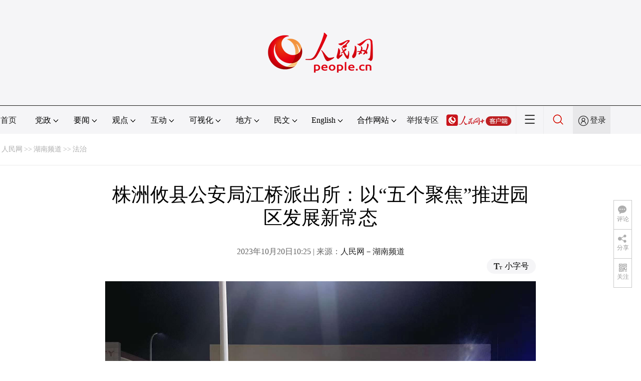

--- FILE ---
content_type: text/html
request_url: http://hn.people.com.cn/n2/2023/1020/c406630-40610474-2.html
body_size: 8055
content:
<!DOCTYPE html PUBLIC "-//W3C//DTD XHTML 1.0 Transitional//EN" "http://www.w3.org/TR/xhtml1/DTD/xhtml1-transitional.dtd">
<html xmlns="http://www.w3.org/1999/xhtml">
<head>
<meta http-equiv="content-type" content="text/html;charset=UTF-8"/>
<meta http-equiv="Content-Language" content="utf-8" />
<meta content="all" name="robots" />
<title>株洲攸县公安局江桥派出所：以“五个聚焦”推进园区发展新常态【2】</title>
<meta name="renderer" content="webkit" />
<meta http-equiv="X-UA-Compatible" content="IE=Edge" />
<meta name="viewport" content="width=device-width,initial-scale=1.0,minimum-scale=1.0,maximum-scale=1.0" />
<meta name="keywords" content="" />
<meta name="description" content="" />
<meta name="copyright" content="人民网版权所有" />
<meta name="filetype" content="0">
<meta name="publishedtype" content="1">
<meta name="pagetype" content="1">
<meta name="catalogs" content="L_406630">
<meta name="contentid" content="L_40610474">
<meta name="publishdate" content="2023-10-20">
<meta name="author" content="L_104646">
<meta name="editor" content="">
<meta name="source" content="来源：人民网－湖南频道">
<meta name="sourcetype" content="">
<link href="http://www.people.com.cn/img/2020fenxiang/css/share2020.css" type="text/css" rel="stylesheet" media="all" />
<link href="http://www.people.com.cn/img/2020wbc/css/page202102.css" type="text/css" rel="stylesheet" media="all" />
<link href="http://www.people.com.cn/img/2020peopleindex/css/pagetyn5.css" type="text/css" rel="stylesheet" media="all" />
<link href="http://www.people.com.cn/img/2020wbc/css/compatiblen2.css" type="text/css" rel="stylesheet" media="all" />
<style type="text/css">
.rm_txt .col-1{ margin:0 auto;}
.rm_txt .col-1 h3,.rm_txt .col-1 h1,.rm_txt .col-1 h4,.author,.col-1-1{ text-align:center;}
</style>
</head>
<body>
<img src="http://www.people.com.cn/img/2020peopleindex/img/logo_share_ap.jpg" width="200" height="200" class="hide share-img" />
<div class="main">
	<!--头部-->
    <div class="header cf">
        <div class="layout">
            <a href="http://www.people.cn" target="_blank"><img src="/img/2020wbc/imgs/logo.png" alt="人民网" title="人民网" /></a>
        </div>
    </div>
    <div class="wb_line"></div>
	<!--导航-->
    <div class="rm_nav cf" id="rm_topnav">
        <div class="layout rm_nav_con cf">
			<div class="col col-1">
				<ul class="cf"><li class="shouye"><a href="http://www.people.com.cn" target="_blank">首页</a></li>
<li class="menu_item">
    <span>党政<img src="/img/2020peopleindex/img/arrow2.png" class="zhuan" /></span>
    <div>
        <ul>
            <li><a href="http://cpc.people.com.cn/" target="_blank">党网 · 时政</a></li>
            <li><a href="http://renshi.people.com.cn/" target="_blank">人事</a></li>
            <li><a href="http://fanfu.people.com.cn/" target="_blank">反腐</a></li>
            <li><a href="http://theory.people.com.cn/" target="_blank">理论</a></li>
            <li><a href="http://dangshi.people.com.cn/" target="_blank">党史</a></li>
            <li><a href="http://dangjian.people.com.cn/" target="_blank">党建</a></li>
        </ul>
    </div>
</li><li class="menu_item">
        <span>要闻<img src="/img/2020peopleindex/img/arrow2.png" class="zhuan" /></span>
        <div class="xinwen">
            <ul>
                <li><a href="http://finance.people.com.cn/" target="_blank">经济 · 科技</a></li>
                <li><a href="http://society.people.com.cn/" target="_blank">社会 · 法治</a></li>
                <li><a href="http://ent.people.com.cn/" target="_blank">文旅 · 体育</a></li>
                <li><a href="http://health.people.com.cn/" target="_blank">健康 · 生活</a></li>
                <li><a href="http://world.people.com.cn/" target="_blank">国际</a></li>
                <li><a href="http://military.people.com.cn/" target="_blank">军事</a></li>
                <li><a href="http://hm.people.com.cn/" target="_blank">港澳</a></li>
                <li><a href="http://tw.people.com.cn/" target="_blank">台湾</a></li>
                <li><a href="http://edu.people.com.cn/" target="_blank">教育</a></li>
                <li><a href="http://house.people.com.cn/" target="_blank">房产</a></li>
<li><a href="http://lxjk.people.cn/GB/index.html" target="_blank">科普</a></li>
            </ul>
        </div>
    </li><li class="menu_item">
    <span>观点<img src="/img/2020peopleindex/img/arrow2.png" class="zhuan" /></span>
    <div>
        <ul>
            <li><a href="http://opinion.people.com.cn/GB/223228/index.html" target="_blank">人民网评</a></li>
            <li><a href="http://opinion.people.com.cn/GB/8213/420650/index.html" target="_blank">三评</a></li>
            <li><a href="http://opinion.people.com.cn/GB/427456/index.html" target="_blank">人民财评</a></li>
            <li><a href="http://opinion.people.com.cn/GB/431649/index.html" target="_blank">人民来论</a></li>            
            <li><a href="http://fangtan.people.com.cn/" target="_blank">人民访谈</a></li>
        </ul>
    </div>
</li><li class="menu_item">
        <span>互动<img src="/img/2020peopleindex/img/arrow2.png" class="zhuan" /></span>
        <div>
            <ul>
                <li><a href="http://liuyan.people.com.cn/" target="_blank">领导留言板</a></li>
                <li><a href="http://bbs1.people.com.cn/" target="_blank">强国论坛</a></li>
                <li><a href="https://weiquan.people.com.cn/#/" target="_blank">维权</a></li>                
            </ul>
        </div>
    </li><li class="menu_item">
	<span>可视化<img src="/img/2020peopleindex/img/arrow2.png" class="zhuan" /></span>
	<div>
		<ul>
			<li><a href="http://v.people.cn/" target="_blank">视频</a></li>
			<li><a href="http://pic.people.com.cn/" target="_blank">图片</a></li>
			<li><a href="http://graphicnews.people.com.cn/" target="_blank">图解</a></li>
			<li><a href="http://art.people.com.cn/" target="_blank">灵境·人民艺术馆</a></li>
		</ul>
	</div>
</li><li class="menu_item">
    <span>地方<img src="/img/2020peopleindex/img/arrow2.png" class="zhuan" /></span>
    <div>
    <ul class="df">
        <li><a href="http://bj.people.com.cn/" target="_blank">京</a></li>
        <li><a href="http://tj.people.com.cn/" target="_blank">津</a></li>
        <li><a href="http://he.people.com.cn/" target="_blank">冀</a></li>
        <li><a href="http://sx.people.com.cn/" target="_blank">晋</a></li>
        <li><a href="http://nm.people.com.cn/" target="_blank">蒙</a></li>
        <li><a href="http://ln.people.com.cn/" target="_blank">辽</a></li>
        <li><a href="http://jl.people.com.cn/" target="_blank">吉</a></li>
        <li><a href="http://hlj.people.com.cn/" target="_blank">黑</a></li>
        <li><a href="http://sh.people.com.cn/" target="_blank">沪</a></li>
        <li><a href="http://js.people.com.cn" target="_blank">苏</a></li>
        <li><a href="http://zj.people.com.cn/" target="_blank">浙</a></li>
        <li><a href="http://ah.people.com.cn/" target="_blank">皖</a></li>
        <li><a href="http://fj.people.com.cn/" target="_blank">闽</a></li>
        <li><a href="http://jx.people.com.cn/" target="_blank">赣</a></li>
        <li><a href="http://sd.people.com.cn/" target="_blank">鲁</a></li>
        <li><a href="http://henan.people.com.cn/" target="_blank">豫</a></li>
        <li><a href="http://hb.people.com.cn/" target="_blank">鄂</a></li>
        <li><a href="http://hn.people.com.cn/" target="_blank">湘</a></li>
        <li><a href="http://gd.people.com.cn/" target="_blank">粤</a></li>
        <li><a href="http://gx.people.com.cn/" target="_blank">桂</a></li>
        <li><a href="http://hi.people.com.cn/" target="_blank">琼</a></li>
        <li><a href="http://cq.people.com.cn/" target="_blank">渝</a></li>
        <li><a href="http://sc.people.com.cn/" target="_blank">川</a></li>
        <li><a href="http://gz.people.com.cn/" target="_blank">黔</a></li>
        <li><a href="http://yn.people.com.cn/" target="_blank">滇</a></li>
        <li><a href="http://xz.people.com.cn/" target="_blank">藏</a></li>
        <li><a href="http://sn.people.com.cn/" target="_blank">陕</a></li>
        <li><a href="http://gs.people.com.cn/" target="_blank">甘</a></li>
        <li><a href="http://qh.people.com.cn/" target="_blank">青</a></li>
        <li><a href="http://nx.people.com.cn/" target="_blank">宁</a></li>
        <li><a href="http://xj.people.com.cn/" target="_blank">新</a></li>
        <li><a href="http://sz.people.com.cn/" target="_blank">鹏</a></li>
        <li><a href="http://www.rmxiongan.com/" target="_blank">雄安</a></li>
    </ul>
    </div>
</li><li class="language"><span>民文<img src="/img/2020peopleindex/img/arrow2.png" class="zhuan" /></span>
<div>
<ul class="dyz">
    <li><a href="http://mongol.people.com.cn/" target="_blank"><img src="/img/2020peopleindex/img/dyz/01.png" class="meng" /></a></li>
    <li><a href="http://tibet.people.com.cn/" target="_blank"><img src="/img/2020peopleindex/img/dyz/02.png" /></a></li>
    <li><a href="http://uyghur.people.com.cn/" target="_blank"><img src="/img/2020peopleindex/img/dyz/03.png" /></a></li>
    <li><a href="http://kazakh.people.com.cn/" target="_blank"><img src="/img/2020peopleindex/img/dyz/04.png" /></a></li>
    <li><a href="http://korean.people.com.cn/" target="_blank"><img src="/img/2020peopleindex/img/dyz/05.png" /></a></li>
    <li><a href="http://yi.people.com.cn/" target="_blank"><img src="/img/2020peopleindex/img/dyz/06.png" /></a></li>
    <li><a href="http://sawcuengh.people.com.cn/" target="_blank"><img src="/img/2020peopleindex/img/dyz/07.png" /></a></li>
    <li><a href="http://www.people.com.cn/BIG5/" target="_blank"><img src="/img/2020peopleindex/img/dyz/08.png" /></a></li>    
</ul>
</div>
</li><li class="language"><span>English<img src="/img/2020peopleindex/img/arrow2.png" class="zhuan" /></span>
<div>
<ul class="dyz">
    <li class="wy"><a href="http://en.people.cn/" target="_blank"><img src="/img/2020peopleindex/img/dyz/09.png" /></a></li>
    <li class="wy"><a href="http://j.people.com.cn/" target="_blank"><img src="/img/2020peopleindex/img/dyz/10.png" /></a></li>
    <li class="wy"><a href="http://french.peopledaily.com.cn/" target="_blank"><img src="/img/2020peopleindex/img/dyz/11.png" /></a></li>
    <li class="wy"><a href="http://spanish.peopledaily.com.cn/" target="_blank"><img src="/img/2020peopleindex/img/dyz/12.png" /></a></li>
    <li class="wy"><a href="http://russian.people.com.cn/" target="_blank"><img src="/img/2020peopleindex/img/dyz/13.png" /></a></li>
    <li class="wy"><a href="http://arabic.people.com.cn/" target="_blank"><img src="/img/2020peopleindex/img/dyz/14.png" /></a></li>
    <li class="wy"><a href="http://kr.people.com.cn/" target="_blank"><img src="/img/2020peopleindex/img/dyz/15.png" /></a></li>
    <li class="wy"><a href="http://german.people.com.cn/" target="_blank"><img src="/img/2020peopleindex/img/dyz/16.png" /></a></li>
    <li class="wy"><a href="http://portuguese.people.com.cn/" target="_blank"><img src="/img/2020peopleindex/img/dyz/17.png" /></a></li>
    <li class="wy"><a href="http://www.swahili.people.cn/" target="_blank"><img src="/img/2020peopleindex/img/dyz/19.png" /></a></li>
    <li class="wy"><a href="http://www.italian.people.cn/" target="_blank"><img src="/img/2020peopleindex/img/dyz/20.png" /></a></li>
    <li class="wy"><a href="http://www.kaz.people.cn/" target="_blank"><img src="/img/2020peopleindex/img/dyz/21.png" /></a></li>
    <li class="wy"><a href="http://www.thai.people.cn/" target="_blank"><img src="/img/2020peopleindex/img/dyz/taiy4.png" /></a></li>
    <li class="wy"><a href="http://www.malay.people.cn/" target="_blank"><img src="/img/2020peopleindex/img/dyz/maly.png" /></a></li>
    <li class="wy"><a href="http://www.greek.people.cn/" target="_blank"><img src="/img/2020peopleindex/img/dyz/xila.png" /></a></li>
</ul>
</div>
</li><li class="menu_itemth dhfj"><span>合作网站<img src="/img/2020peopleindex/img/arrow2.png" class="zhuan" /></span>
<div>
    <ul class="hzwz">
        <li><a href="http://cpc.people.com.cn/GB/69112/113427/index.html" target="_blank">毛主席纪念堂</a></li>
        <li><a href="http://zhouenlai.people.cn/" target="_blank">周恩来纪念网</a></li>
        <li><a href="http://www.dengxiaopingnet.com/" target="_blank">邓小平纪念网</a></li>
        <li style="display:none;"><a href="http://npc.people.com.cn/" target="_blank">人大新闻网</a></li>
        <li><a href="http://acftu.people.com.cn/" target="_blank">工会新闻网</a></li>
        <li><a href="http://www.chinaql.org/GB/index.html" target="_blank">中国侨联</a></li>
        <li><a href="https://www.xuexi.cn/" target="_blank">学习强国</a></li>
        <li><a href="http://www.dswxyjy.org.cn/" target="_blank">中共中央党史和文献研究院</a></li>
        <li><a href="http://www.12380.gov.cn/" target="_blank">中组部12380举报网</a></li>
        <li><a href="http://www.nopss.gov.cn/" target="_blank">全国哲学社科工作办</a></li>
        <li style="display:none;"><a href="http://tyzx.people.cn/" target="_blank">中国统一战线新闻网</a></li>
        <li><a href="http://www.qizhiwang.org.cn/" target="_blank">旗帜网</a></li>
        <li><a href="http://www.gjbmj.gov.cn/" target="_blank">国家保密局</a></li>
        <li><a href="http://kpzg.people.com.cn/" target="_blank">科普中国</a></li>
        <li><a href="http://ip.people.com.cn/" target="_blank">知识产权</a></li>
<li><a href="http://ent.people.com.cn/GB/436846/441076/index.html" target="_blank">文化企业社会责任报告发布平台</a></li>
<li><a href="http://www.minge.gov.cn/" target="_blank">中国国民党革命委员会</a></li>
        <li style="display:none"><a href="http://rwdl.people.cn/" target="_blank">中国国家人文地理</a></li>
    </ul>
</div>
</li>
<li class="jubao"><a href="https://www.12377.cn/" target="_blank">举报专区</a></li><li class="nav_jia"><a href="http://www.people.cn/app/download.html" target="_blank"><img src="/img/2020peopleindex/img/rmwjia1.png" alt=""></a></li><li class="nav_more"><img src="/img/2020peopleindex/img/more2.png" alt=""></li><li class="sou"><a href="http://search.people.cn/" target="_blank"><img src="/img/2020peopleindex/img/sou1.png" alt=""></a></li><li class="Sign" id="login_button"><em></em><a href="http://sso.people.com.cn/login?fromUrl=http://people.com.cn" target="_blank">登录</a></li>
                <div class="p_login" id="p_login">
                    <div class="jiao"></div>
                    <div id="txz_dlh">
                        <div class="lg_up">
                            <span><img src="/img/2020peopleindex/img/dltx1.png" width="30" height="30" alt=""></span><em id="loginMsg"></em>
                        </div>
                        <div class="lg_down">
                            <a id="logout" target="_self">退出</a>
                        </div>
                    </div>
                </div></ul>
			</div>
		</div>
	</div>
    <div class="nav_more_con cf">
		<i class="more_btn"></i>
		<div class="layout cf">
			<h1 class="cf"><img src="/img/2020peopleindex/img/logo_red.png" alt=""></h1><ul class="cf">
            	<li><a href="http://www.people.cn/app/download.html" target="_blank"><img src="/img/2020peopleindex/img/icon_more0.png" alt="">人民网+</a></li>
				<li><a href="http://cpc.people.com.cn/" target="_blank"><img src="/img/2020peopleindex/img/icon_more1.png" alt="">中国共产党新闻网</a></li>
				<li><a href="http://liuyan.people.com.cn/" target="_blank"><img src="/img/2020peopleindex/img/icon_more2.png" alt="">领导留言板</a></li>
				<li><a href="http://bbs1.people.com.cn/board/1.html" target="_blank"><img src="/img/2020peopleindex/img/icon_more3.png" alt="">强国论坛</a></li>
				<li><a href="http://v.people.cn/" target="_blank"><img src="/img/2020peopleindex/img/icon_more4.png" alt="">人民视频</a></li>
			</ul><h3 class="cf">人民日报报系</h3>
<div class="more_con cf">
    <a href="http://paper.people.com.cn/rmrb/index.html" target="_blank">人民日报</a>
    <a href="http://paper.people.com.cn/rmrbhwb/paperindex.htm" target="_blank">人民日报海外版</a>
    <a href="http://www.cnautonews.com/" target="_blank">中国汽车报</a>
    <a href="http://paper.people.com.cn/zgnyb/paperindex.htm" target="_blank">中国能源报</a>
    <a href="http://paper.people.com.cn/jksb/paperindex.htm" target="_blank">健康时报</a>
    <a href="http://www.stcn.com/" target="_blank">证券时报</a>
    <a href="http://www.ifnews.com/" target="_blank">国际金融报网</a>
    <a href="http://paper.people.com.cn/fcyym/paperindex.htm" target="_blank">讽刺与幽默</a>
    <a href="http://paper.people.com.cn/zgcsb/paperindex.htm" target="_blank">中国城市报</a>
    <a href="http://paper.people.com.cn/xwzx/paperindex.htm" target="_blank">新闻战线</a>
    <a href="http://paper.people.com.cn/rmlt/paperindex.htm" target="_blank">人民论坛</a>
    <a href="http://www.hqrw.com.cn/" target="_blank">环球人物</a>
    <a href="http://www.ceweekly.cn/" target="_blank">中国经济周刊</a>
    <a href="http://www.msweekly.com/" target="_blank">民生周刊</a>
    <a href="http://www.gjrwls.com/" target="_blank">国家人文历史</a>
    <a href="http://paper.people.com.cn/rmzk/paperindex.htm" target="_blank">人民周刊</a>
<a href="http://www.rmsznet.com/" target="_blank">人民数字</a>
</div><h3 class="cf">旗下网站</h3>
<div class="more_con cf">
<a href="http://sklccc.com.cn/" target="_blank">国家重点实验室</a>
<a href="http://www.huanqiu.com/" target="_blank">环球网</a>
<a href="http://www.haiwainet.cn/" target="_blank">海外网</a>
<a href="http://vip.people.com.cn/" target="_blank">人民图片</a>
<a href="https://visual.people.cn/editorial" target="_blank">人民视觉</a>    
<a href="http://yjy.people.com.cn/" target="_blank">人民网研究院</a>
</div></div>
	</div>    
	<!--路径-->
	<div class="layout route cf" id="rwb_navpath">
		<a href="http://www.people.com.cn/" class="clink">人民网</a>&gt;&gt;<a href="http://hn.people.com.cn/" class="clink">湖南频道</a>&gt;&gt;<a href="http://hn.people.com.cn/GB/406630/" class="clink">法治</a>
	</div>
	<!--内容-->
	<div class="layout rm_txt cf">
		<div class="col col-1">
			<h3 class="pre"></h3>
			<h1 id="newstit">株洲攸县公安局江桥派出所：以“五个聚焦”推进园区发展新常态</h1>
			<h4 class="sub"></h4>
			<div class="author cf"></div>
			<div class="channel cf">
				<div class="col-1-1">
					2023年10月20日10:25 | 来源：<a href="http://hn.people.com.cn/" target="_blank">人民网－湖南频道</a>
				</div>
				<div class="col-1-2 fr">
					<span class="rm_type"><img src="/img/2020wbc/imgs/icon_type.png" alt=""><i>小字号</i></span>
				</div>
			</div>
			<div class="rm_txt_con cf">
				<div class="bza"><span></span><p></p></div>
            	<div class="box_pic"><table width='450' cellspacing=0 cellpadding=3 align=center><tr><td align='center'><a href="/n2/2023/1020/c406630-40610474-3.html"><img src="/NMediaFile/2023/1020/LOCAL16977687411457SYF4EQG25.jpg" alt="严格落实巡逻警务和“1、3、5”出警快反机制   单位供图" ></a></td></tr><tr><td align=center><font color='#000000'>严格落实巡逻警务和“1、3、5”出警快反机制   单位供图</font></td></tr></table></div>
				<div class="zdfy clearfix"><a href="/n2/2023/1020/c406630-40610474.html">【1】</a><a href="/n2/2023/1020/c406630-40610474-2.html">【2】</a><a href="/n2/2023/1020/c406630-40610474-3.html">【3】</a><a href="/n2/2023/1020/c406630-40610474-4.html">【4】</a></div><center><table border="0" align="center" width="40%"><tr><td width="50%" align="center"><a href="/n2/2023/1020/c406630-40610474.html"><img src="/img/prev_page.jpg" border="0"></a></td><td width="50%" align="center"><a href="/n2/2023/1020/c406630-40610474-3.html"><img src="/img/next_page.jpg" border="0"></a></td></tr></table></center>
                <div class="box_pic"></div>
                <div class="edit cf">(责编：唐李晗、彭应兵)</div>
				<p class="paper_num"><em class="section-common-share-wrap">分享让更多人看到 <i class="btn_share_common"><img src="/img/2020wbc/imgs/share.png" alt=""></i> </em></p>
			</div>
			<div class="rm_relevant rm_download cf">
				<h5><span></span>客户端下载</h5>
				<ul>
					<li><a href="http://www.people.com.cn/GB/123231/365206/index.html" target="_blank"><img src="/img/2020wbc/imgs/icon_download_rmrb.png" width="70" height="70" alt="">人民日报</a></li>
                    <li><a href="http://www.people.cn/app/download.html" target="_blank"><img src="/img/2020wbc/imgs/icon_download_rmwj1.png" width="70" height="70" alt="">人民网+</a></li>
					<li><a href="http://app.people.cn/" target="_blank"><img src="/img/2020wbc/imgs/icon_download_rmw.png" width="70" height="70" alt="">手机人民网</a></li>
					<li><a href="http://leaders.people.com.cn/GB/178291/407226/index.html" target="_blank"><img src="/img/2020wbc/imgs/icon_download_ly.png" width="70" height="70" alt="">领导留言板</a></li>
					<li><a href="http://5g.people.cn/rmspdown/" target="_blank"><img src="/img/2020wbc/imgs/icon_download_video.png" width="70" height="70" alt="">人民视频</a></li>
                    <li><a href="http://coo.people.cn/" target="_blank"><img src="/img/2020wbc/imgs/icon_download_zz.png" width="70" height="70" alt="">人民智作</a></li>
				</ul>
			</div>
		</div>
		<div class="col col-2 fr" style="display:none;">
			<div id="jiansuo"></div>
			<div class="rm_ranking cf">
				<h3>热门排行</h3>
				<b></b>				
				<ul class="rm_ranking_list gray cf"><li><span>1</span><a href="/n2/2023/1014/c336521-40603557.html" title="给你烟火 许你浪漫 第二届长沙旅游发展大会在浏阳举行" target="_blank">给你烟火 许你浪漫 第二届长沙旅游发展…</a></li><li><span>2</span><a href="/n2/2023/1016/c406226-40605025.html" title="大湖之南|79家跨国公司相聚湖南长沙，瞄准新机遇争做“合伙人”" target="_blank">大湖之南|79家跨国公司相聚湖南长沙，…</a></li><li><span>3</span><a href="/n2/2023/1015/c336521-40604140.html" title="逐梦空天 共赴新程！2023年中国国际飞行器设计挑战赛总决赛在湖南长沙县启幕" target="_blank">逐梦空天 共赴新程！2023年中国国际…</a></li><li><span>4</span><a href="/n2/2023/1013/c336521-40602436.html" title="“跨国公司湖南行”：天心窗口 长沙机遇 湖南发展" target="_blank">“跨国公司湖南行”：天心窗口 长沙机遇…</a></li><li><span>5</span><a href="/n2/2023/1013/c195194-40602680.html" title="1-9月旅游收入近7800亿元，湖南文旅发展实现新突破" target="_blank">1-9月旅游收入近7800亿元，湖南文…</a></li><li><span>6</span><a href="/n2/2023/1013/c336521-40602097.html" title="湖南省属监管企业前三季度成绩单出炉 实现营业收入4488.6亿元" target="_blank">湖南省属监管企业前三季度成绩单出炉 实…</a></li><li><span>7</span><a href="/n2/2023/1016/c336521-40605184.html" title="有回音｜网友建议出版长沙景点攻略促游客分流 官方回复：积极推进" target="_blank">有回音｜网友建议出版长沙景点攻略促游客…</a></li><li><span>8</span><a href="/n2/2023/1018/c336521-40607514.html" title="第二届北斗规模应用国际峰会将于10月26日在株洲举行" target="_blank">第二届北斗规模应用国际峰会将于10月2…</a></li></ul>
			</div>
		</div>
	</div>
	<!--footer-->
	<div class="rm_footer cf">
		<!--information-->
		<div class="w1200 information clearfix">
<p><a href="http://www.people.com.cn/GB/1018/22259/index.html" target="_blank">人民日报社概况</a>
<span class="xian">|</span>
<a href="http://www.people.com.cn/GB/50142/420117/index.html" target="_blank">关于人民网</a>
<span class="xian">|</span>
<a href="http://hr.peopledaily.com.cn/" target="_blank">报社招聘</a>
<span class="xian">|</span>
<a href="http://job.people.com.cn/" target="_blank">招聘英才</a>
<span class="xian">|</span>
<a href="http://www.people.com.cn/GB/208743/403202/index.html" target="_blank">广告服务</a>
<span class="xian">|</span>
<a href="http://www.people.com.cn/GB/208743/403202/403212/index.html" target="_blank">合作加盟</a>
<span class="xian">|</span>
<a href="http://gonggao.people.com.cn/" target="_blank">供稿服务</a>
<span class="xian">|</span>
<a href="http://data.people.com.cn/" target="_blank">数据服务</a>
<span class="xian">|</span>
<a href="http://www.people.com.cn/n/2013/1227/c373005-23961344.html" target="_blank">网站声明</a>
<span class="xian">|</span>
<a href="http://www.people.com.cn/n1/2019/0308/c420117-30965009.html" target="_blank">网站律师</a>
<span class="xian">|</span>
<a href="http://sso.people.com.cn/resource/html/userInforPro.html" target="_blank">信息保护</a>
<span class="xian">|</span>
<a href="http://kf.people.com.cn/" target="_blank">联系我们</a></p>
<p>人民日报违法和不良信息举报电话：010-65363263&nbsp;&nbsp;&nbsp;&nbsp;举报邮箱：<a href="mailto:jubao@people.cn" target="_blank">jubao@people.cn</a></p>
<p>人民网服务邮箱：<a href="mailto:kf@people.cn" target="_blank">kf@people.cn</a>&nbsp;&nbsp;&nbsp;&nbsp;违法和不良信息举报电话：010-65363636&nbsp;&nbsp;&nbsp;&nbsp;举报邮箱：<a href="mailto:rmwjubao@people.cn" target="_blank">rmwjubao@people.cn</a></p>
<p><a href="http://www.people.com.cn/img/2014xuke/2018hlwxw.html" target="_blank">互联网新闻信息服务许可证10120170001</a>&nbsp;&nbsp;|&nbsp;&nbsp;<a href="http://www.people.com.cn/img/2014xuke/2018zzdxxkz.html" target="_blank">增值电信业务经营许可证B1-20060139</a>&nbsp;&nbsp;|&nbsp;&nbsp;<a href="http://www.people.com.cn/img/2019peopleindex/html/gbds2019.html" target="_blank">广播电视节目制作经营许可证（广媒）字第172号</a></p>
<p><a href="http://www.people.com.cn/img/2011zzzs/2018xxwlcb.htm" target="_blank">信息网络传播视听节目许可证0104065</a>&nbsp;|&nbsp;<a href="http://www.people.com.cn/img/2014xuke/2018wlwh.html" target="_blank">网络文化经营许可证 京网文[2020]5494-1075号</a>&nbsp;|&nbsp;<a href="http://www.people.com.cn/img/2014xuke/2018wlcb.html" target="_blank">网络出版服务许可证（京）字121号</a>&nbsp;|&nbsp;<a href="http://www.people.com.cn/img/2014xuke/2018icp.html" target="_blank">京ICP证000006号</a>&nbsp;|&nbsp;<a href="http://www.beian.gov.cn/portal/registerSystemInfo?recordcode=11000002000008" target="_blank">京公网安备11000002000008号</a></p>
<p class="copyright">
    人 民 网 股 份 有 限 公 司 版 权 所 有 ，未 经 书 面 授 权 禁 止 使 用<br />
    Copyright &copy; 1997-2023 by www.people.com.cn. all rights reserved
</p>
<p class="attestation">
<a href="http://www.people.com.cn/img/2014xuke/2018icp.html" target="_blank"><img src="/img/2020peopleindex/img/copy_icon1.png" alt=""></a>
<a href="https://ss.knet.cn/verifyseal.dll?sn=e12050911010020686307708&ct=df&a=1&pa=980951" target="_blank"><img src="/img/2020peopleindex/img/copy_icon2.png" alt=""></a>
<a href="http://si.trustutn.org/info?sn=470170320027574551118&certType=1" target="_blank"><img src="/img/2020peopleindex/img/copy_icon3.png" alt=""></a>
<a href="http://www.itrust.org.cn/home/index/itrust_certifi/wm/2710933198.html" target="_blank"><img src="/img/2020peopleindex/img/copy_icon4.png" alt=""></a>
</p>
</div>
	</div>
	<div class="txt_float_r">
		<ul>
			<li class="btn_comment">
				<span><em></em>评论</span>
				<div class="share_con"><a href="http://bbs1.people.com.cn/board/1.html" target="_blank"><img src="/img/2020wbc/imgs/share_bbs.png" alt=""></a></div>
			</li>
			<li class="btn_share section-common-share-wrap">
				<span class="btn_share_common"><em></em>分享</span>
			</li>
			<li class="btn_follow">
				<span><em></em>关注</span>
				<div class="share_con">
					<i><strong class="active">微信</strong><strong>微博</strong><strong>快手</strong></i>
					<div style="display: block;">
						<img src="/img/2020wbc/imgs/sj_wx.jpg" width="54" height="54" alt="">
						<b>第一时间为您推送权威资讯</b>
					</div>
					<div style="display: none;">
						<img src="/img/2020wbc/imgs/sj_wb.jpg" width="54" height="54" alt="">
						<b>报道全球 传播中国</b>
					</div>
                    <div style="display: none;">
						<img src="/img/2020wbc/imgs/sj_ks.png" width="54" height="54" alt="">
						<b>关注人民网，传播正能量</b>
					</div>
				</div>
			</li>
		</ul>
	</div>
</div>
<script src="http://tools.people.com.cn/libs/jquery/1.11.1/jquery-1.11.1.min.js" type="text/javascript"></script>
<style type="text/css">
.topb{position:fixed; bottom:80px; right:20px;font-size:18px; font-family:"Microsoft YaHei";background:url(http://www.people.com.cn/img/2020peopleindex/img/topb.png) no-repeat top center; width:90px; height:50px; line-height:50px; padding-left:40px;cursor:pointer; display:none;z-index:111}
.topb:hover{color:#fff;background:url(http://www.people.com.cn/img/2020peopleindex/img/topba.png) no-repeat top center;}
</style><div class="topb">返回顶部</div><script type="text/javascript">
$(document).ready(function() {
	$(document).scroll(function(){
		var bkTop=$(this).scrollTop();
		if(bkTop > 200){
			$(".topb").show()
		}
		else{
			$(".topb").hide()	
		}			
	})	
	$(".topb").click(function(){
        $('html , body').animate({scrollTop: 0},500);
    });	
});
</script>
<script type="text/javascript">
$(document).ready(function() {
	var $bza=$(".rm_txt_con div.bza");
	if($bza.find("p").text().length>10){
		$bza.show();
	}
});
</script>
<script type="text/javascript">
var keyw="";
var keyws= new Array();
var keyhtml="";
if(keyw.length>0){
	//console.log(keyw)
	keyws=keyw.split(",");
	keyhtml+="<div class=\"rm_entry cf\">";
	keyhtml+="<h3>文章中提及</h3>";
	keyhtml+="<b></b>";
	for (i=0;i<keyws.length ;i++ )
	{
	keyhtml+="<a href=\"http://search.people.cn/s?keyword="+encodeURIComponent(keyws[i])+"\" target=\"_blank\"># "+keyws[i]+"</a>"; //分割后的字符输出
	}
	keyhtml+="</div>";
	//$("#jiansuo").html(keyhtml);
}
else{
$(".rm_bbs").css("margin-top","0px")
}
</script>
<script src="http://www.people.com.cn/img/2020peopleindex/js/rmwtyn3.js" charset="utf-8" type="text/javascript"></script>
<script src="http://www.people.com.cn/img/2020fenxiang/js/share_qr2020.js" type="text/javascript" charset="utf-8"></script>
<script src="http://www.people.com.cn/img/2020wbc/js/static1.js" type="text/javascript" charset="utf-8"></script>
<script type="text/javascript" src="http://www.people.com.cn/img/2016wb/qqshare01.js"></script>
<script src="http://www.people.com.cn/img/2016wb/jweixin-1.0.0.js" type="text/javascript"></script>
<script type="text/javascript">
var str=document.getElementById("newstit").innerHTML;
str=str.replace(/&nbsp;/g," ")
str=str.replace(/&quot;/g,'"')
str=str.replace(/<br>/g,"")
var wxData = {
	"imgUrl": "http://www.people.com.cn/img/2016wb/images/logo_share.jpg", // 200x200
	"link": window.location.href,
	"desc": "人民网，网上的人民日报",
	"title": "" + str + ""
};
setShareInfo({
 title: "" + str + "",
 summary:"人民网，网上的人民日报",
 pic: "http://www.people.com.cn/img/2016wb/images/logo_share.jpg",
 url: window.location.href,         
});
</script>
<script src="http://www.people.com.cn/img/2016wb/WeiXinDatatit2020.js" type="text/javascript"></script>
<script src="http://tools.people.com.cn/css/2010tianrun/webdig_test.js" language="javascript" type="text/javascript" async></script>
<script defer async type="text/javascript" src="http://tools.people.com.cn/wza/assist.js?sid=2716&pos=left&bar=0"></script>
<img src="http://counter.people.cn:8000/f.gif?id=40610474" width=0 height=0 style="display:none;">
</body>
</html>